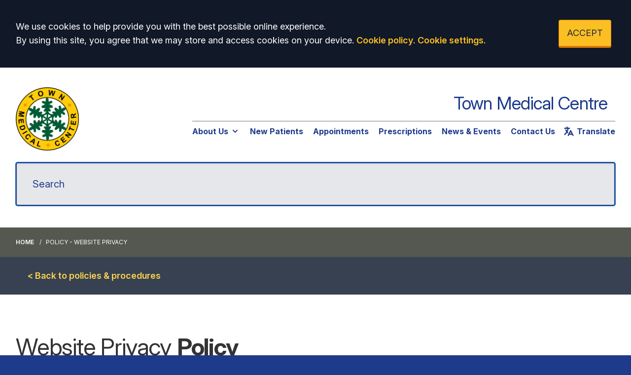

--- FILE ---
content_type: text/html; charset=utf-8
request_url: https://www.townmedicalcentre.co.uk/website-privacy
body_size: 9869
content:
<!DOCTYPE html>
<html lang="en">
<head>
	<meta charset="utf-8">
	<meta http-equiv="X-UA-Compatible" content="IE=Edge">
	<meta name="viewport" content="width=device-width, initial-scale=1.0">
	<meta name="brand" content="treeviewdesigns">
	<meta name="theme" content="Luna">
	<meta name="csrf-token" content="58Ur2O7RZGbYbFSZ24CDrkqJ9J0gbRjkR50tv2zr">
	<meta name="search" content="{&quot;type&quot;:&quot;algolia&quot;,&quot;index&quot;:&quot;site_index&quot;,&quot;app_id&quot;:&quot;WTISQYQE57&quot;,&quot;search_key&quot;:&quot;bfe2bc18ff409c7e138443cde4e9ddcf&quot;,&quot;show_logo&quot;:&quot;true&quot;}">
	<meta name="js-files" content="{&quot;images\/structure\/search-by-algolia-light-background.svg&quot;:&quot;https:\/\/d2m1owqtx0c1qg.cloudfront.net\/themes\/luna\/default\/images\/structure\/search-by-algolia-light-background.svg&quot;}">
	<meta name="opening-hours" content="{&quot;monday&quot;:{&quot;from&quot;:&quot;08:00&quot;,&quot;to&quot;:&quot;18:30&quot;,&quot;is_closed&quot;:false},&quot;tuesday&quot;:{&quot;from&quot;:&quot;08:00&quot;,&quot;to&quot;:&quot;18:30&quot;,&quot;is_closed&quot;:false},&quot;wednesday&quot;:{&quot;from&quot;:&quot;08:00&quot;,&quot;to&quot;:&quot;18:30&quot;,&quot;is_closed&quot;:false},&quot;thursday&quot;:{&quot;from&quot;:&quot;08:00&quot;,&quot;to&quot;:&quot;18:30&quot;,&quot;is_closed&quot;:false},&quot;friday&quot;:{&quot;from&quot;:&quot;08:00&quot;,&quot;to&quot;:&quot;18:30&quot;,&quot;is_closed&quot;:false},&quot;saturday&quot;:{&quot;from&quot;:&quot;00:00&quot;,&quot;to&quot;:&quot;00:00&quot;,&quot;is_closed&quot;:false},&quot;sunday&quot;:{&quot;from&quot;:null,&quot;to&quot;:null,&quot;is_closed&quot;:true}}">
	<meta name="nav" content="{&quot;main&quot;:[{&quot;id&quot;:27,&quot;master_id&quot;:1,&quot;label&quot;:&quot;About Us&quot;,&quot;type&quot;:&quot;links-sub-navigation&quot;,&quot;url&quot;:null,&quot;body&quot;:null,&quot;target&quot;:&quot;_self&quot;,&quot;rel&quot;:null,&quot;subs&quot;:[{&quot;id&quot;:28,&quot;master_id&quot;:27,&quot;label&quot;:&quot;About Us&quot;,&quot;type&quot;:&quot;internal-resource&quot;,&quot;url&quot;:&quot;\/about-us&quot;,&quot;body&quot;:null,&quot;target&quot;:&quot;_self&quot;,&quot;rel&quot;:null,&quot;subs&quot;:[]},{&quot;id&quot;:43,&quot;master_id&quot;:27,&quot;label&quot;:&quot;Opening Hours&quot;,&quot;type&quot;:&quot;internal-resource&quot;,&quot;url&quot;:&quot;\/opening-closing-hours&quot;,&quot;body&quot;:null,&quot;target&quot;:&quot;_self&quot;,&quot;rel&quot;:null,&quot;subs&quot;:[]},{&quot;id&quot;:42,&quot;master_id&quot;:27,&quot;label&quot;:&quot;Policies &amp; Procedures&quot;,&quot;type&quot;:&quot;internal-resource&quot;,&quot;url&quot;:&quot;\/policies-procedures&quot;,&quot;body&quot;:null,&quot;target&quot;:&quot;_self&quot;,&quot;rel&quot;:null,&quot;subs&quot;:[]},{&quot;id&quot;:47,&quot;master_id&quot;:27,&quot;label&quot;:&quot;Leave a Review&quot;,&quot;type&quot;:&quot;external-resource&quot;,&quot;url&quot;:&quot;https:\/\/www.nhs.uk\/services\/gp-surgery\/town-medical-centre\/G82110\/leave-a-review&quot;,&quot;body&quot;:null,&quot;target&quot;:&quot;_blank&quot;,&quot;rel&quot;:&quot;nofollow noopener&quot;,&quot;subs&quot;:[]},{&quot;id&quot;:37,&quot;master_id&quot;:27,&quot;label&quot;:&quot;Meet The Team&quot;,&quot;type&quot;:&quot;internal-resource&quot;,&quot;url&quot;:&quot;\/team&quot;,&quot;body&quot;:null,&quot;target&quot;:&quot;_self&quot;,&quot;rel&quot;:null,&quot;subs&quot;:[]},{&quot;id&quot;:44,&quot;master_id&quot;:27,&quot;label&quot;:&quot;Patient Group&quot;,&quot;type&quot;:&quot;internal-resource&quot;,&quot;url&quot;:&quot;\/about-the-ppg&quot;,&quot;body&quot;:null,&quot;target&quot;:&quot;_self&quot;,&quot;rel&quot;:null,&quot;subs&quot;:[]},{&quot;id&quot;:40,&quot;master_id&quot;:27,&quot;label&quot;:&quot;Job Vacancies&quot;,&quot;type&quot;:&quot;internal-resource&quot;,&quot;url&quot;:&quot;\/jobs&quot;,&quot;body&quot;:null,&quot;target&quot;:&quot;_self&quot;,&quot;rel&quot;:null,&quot;subs&quot;:[]},{&quot;id&quot;:52,&quot;master_id&quot;:27,&quot;label&quot;:&quot;Friends and Family Test&quot;,&quot;type&quot;:&quot;internal-resource&quot;,&quot;url&quot;:&quot;\/friends-family-test&quot;,&quot;body&quot;:null,&quot;target&quot;:&quot;_self&quot;,&quot;rel&quot;:null,&quot;subs&quot;:[]},{&quot;id&quot;:53,&quot;master_id&quot;:27,&quot;label&quot;:&quot;Sevenoaks Primary Care Network&quot;,&quot;type&quot;:&quot;internal-resource&quot;,&quot;url&quot;:&quot;\/sevenoaks-primary-care-network&quot;,&quot;body&quot;:null,&quot;target&quot;:&quot;_self&quot;,&quot;rel&quot;:null,&quot;subs&quot;:[]},{&quot;id&quot;:54,&quot;master_id&quot;:27,&quot;label&quot;:&quot;Make a Complaint&quot;,&quot;type&quot;:&quot;internal-resource&quot;,&quot;url&quot;:&quot;\/complaints-procedure&quot;,&quot;body&quot;:null,&quot;target&quot;:&quot;_self&quot;,&quot;rel&quot;:null,&quot;subs&quot;:[]}]},{&quot;id&quot;:21,&quot;master_id&quot;:1,&quot;label&quot;:&quot;New Patients&quot;,&quot;type&quot;:&quot;internal-resource&quot;,&quot;url&quot;:&quot;\/new-patient-registration&quot;,&quot;body&quot;:null,&quot;target&quot;:&quot;_self&quot;,&quot;rel&quot;:null,&quot;subs&quot;:[]},{&quot;id&quot;:36,&quot;master_id&quot;:1,&quot;label&quot;:&quot;Appointments&quot;,&quot;type&quot;:&quot;internal-resource&quot;,&quot;url&quot;:&quot;\/appointments&quot;,&quot;body&quot;:null,&quot;target&quot;:&quot;_self&quot;,&quot;rel&quot;:null,&quot;subs&quot;:[]},{&quot;id&quot;:22,&quot;master_id&quot;:1,&quot;label&quot;:&quot;Prescriptions&quot;,&quot;type&quot;:&quot;internal-resource&quot;,&quot;url&quot;:&quot;\/repeat-prescriptions&quot;,&quot;body&quot;:null,&quot;target&quot;:&quot;_self&quot;,&quot;rel&quot;:null,&quot;subs&quot;:[]},{&quot;id&quot;:41,&quot;master_id&quot;:1,&quot;label&quot;:&quot;News &amp; Events&quot;,&quot;type&quot;:&quot;internal-resource&quot;,&quot;url&quot;:&quot;\/news-events&quot;,&quot;body&quot;:null,&quot;target&quot;:&quot;_self&quot;,&quot;rel&quot;:null,&quot;subs&quot;:[]},{&quot;id&quot;:46,&quot;master_id&quot;:1,&quot;label&quot;:&quot;Contact Us&quot;,&quot;type&quot;:&quot;internal-resource&quot;,&quot;url&quot;:&quot;\/contact&quot;,&quot;body&quot;:null,&quot;target&quot;:&quot;_self&quot;,&quot;rel&quot;:null,&quot;subs&quot;:[]}],&quot;footer&quot;:[{&quot;id&quot;:10,&quot;master_id&quot;:2,&quot;label&quot;:&quot;Terms of Use&quot;,&quot;type&quot;:&quot;internal-resource&quot;,&quot;url&quot;:&quot;\/cookies&quot;,&quot;body&quot;:null,&quot;target&quot;:&quot;_self&quot;,&quot;rel&quot;:null,&quot;subs&quot;:[]},{&quot;id&quot;:11,&quot;master_id&quot;:2,&quot;label&quot;:&quot;Disclaimer&quot;,&quot;type&quot;:&quot;internal-resource&quot;,&quot;url&quot;:&quot;\/events&quot;,&quot;body&quot;:null,&quot;target&quot;:&quot;_self&quot;,&quot;rel&quot;:null,&quot;subs&quot;:[]},{&quot;id&quot;:12,&quot;master_id&quot;:2,&quot;label&quot;:&quot;Accessibility Statement&quot;,&quot;type&quot;:&quot;internal-resource&quot;,&quot;url&quot;:&quot;\/cookies&quot;,&quot;body&quot;:null,&quot;target&quot;:&quot;_self&quot;,&quot;rel&quot;:null,&quot;subs&quot;:[]},{&quot;id&quot;:14,&quot;master_id&quot;:2,&quot;label&quot;:&quot;Cookies&quot;,&quot;type&quot;:&quot;internal-resource&quot;,&quot;url&quot;:&quot;\/cookies&quot;,&quot;body&quot;:null,&quot;target&quot;:&quot;_self&quot;,&quot;rel&quot;:null,&quot;subs&quot;:[]},{&quot;id&quot;:15,&quot;master_id&quot;:2,&quot;label&quot;:&quot;Site Map&quot;,&quot;type&quot;:&quot;external-resource&quot;,&quot;url&quot;:&quot;sitemap.xml&quot;,&quot;body&quot;:null,&quot;target&quot;:&quot;_self&quot;,&quot;rel&quot;:null,&quot;subs&quot;:[]}]}">
	<meta name="cookies" content="{&quot;third_party_cookies&quot;:&quot;off&quot;,&quot;third_party_enabled&quot;:false}">
	<meta name="insights" content="{&quot;enabled&quot;:false,&quot;feedbackEnabled&quot;:true,&quot;gtm_id&quot;:null}">
	<meta name="captcha-site-key" content="6LcjBX8UAAAAAHAydm8H_nKoMgMbrNLUJnpWl3iW">
	<title>Website Privacy</title><meta name="description" content="Website Privacy"><meta name="author" content="Tree View Designs"><meta name="google-maps-api-key" content="AIzaSyD4jRXV8BVGOBjNjz-WgKG-5noKoSlCzTk">
	<link rel="apple-touch-icon" sizes="57x57" href="https://d2m1owqtx0c1qg.cloudfront.net/themes/resources/favicon/apple-icon-57x57.png">
<link rel="apple-touch-icon" sizes="60x60" href="https://d2m1owqtx0c1qg.cloudfront.net/themes/resources/favicon/apple-icon-60x60.png">
<link rel="apple-touch-icon" sizes="72x72" href="https://d2m1owqtx0c1qg.cloudfront.net/themes/resources/favicon/apple-icon-72x72.png">
<link rel="apple-touch-icon" sizes="76x76" href="https://d2m1owqtx0c1qg.cloudfront.net/themes/resources/favicon/apple-icon-76x76.png">
<link rel="apple-touch-icon" sizes="114x114" href="https://d2m1owqtx0c1qg.cloudfront.net/themes/resources/favicon/apple-icon-114x114.png">
<link rel="apple-touch-icon" sizes="120x120" href="https://d2m1owqtx0c1qg.cloudfront.net/themes/resources/favicon/apple-icon-120x120.png">
<link rel="apple-touch-icon" sizes="144x144" href="https://d2m1owqtx0c1qg.cloudfront.net/themes/resources/favicon/apple-icon-144x144.png">
<link rel="apple-touch-icon" sizes="152x152" href="https://d2m1owqtx0c1qg.cloudfront.net/themes/resources/favicon/apple-icon-152x152.png">
<link rel="apple-touch-icon" sizes="180x180" href="https://d2m1owqtx0c1qg.cloudfront.net/themes/resources/favicon/apple-icon-180x180.png">
<link rel="icon" type="image/png" sizes="192x192"  href="https://d2m1owqtx0c1qg.cloudfront.net/themes/resources/favicon/android-icon-192x192.png">
<link rel="icon" type="image/png" sizes="32x32" href="https://d2m1owqtx0c1qg.cloudfront.net/themes/resources/favicon/favicon-32x32.png">
<link rel="icon" type="image/png" sizes="96x96" href="https://d2m1owqtx0c1qg.cloudfront.net/themes/resources/favicon/favicon-96x96.png">
<link rel="icon" type="image/png" sizes="16x16" href="https://d2m1owqtx0c1qg.cloudfront.net/themes/resources/favicon/favicon-16x16.png">
<link rel="manifest" href="https://d2m1owqtx0c1qg.cloudfront.net/themes/resources/favicon/manifest.json">
<meta name="msapplication-TileColor" content="#ffffff">
<meta name="msapplication-TileImage" content="https://d2m1owqtx0c1qg.cloudfront.net/themes/resources/favicon/ms-icon-144x144.png">
<meta name="theme-color" content="#ffffff">	<style>
		:root {--font-size: 1.125rem;--line-height: 1.75rem;--color-bg: #1E3A8A;--color-text: #333333;--color-anchor-text: #1D4ED8;--color-anchor-text-hover: #131212;--color-anchor-bg: transparent;--color-anchor-bg-hover: #F8E71C;--color-primary: #1E3A8A;--color-primary-reverse: #ffffff;--color-primary-hover: #10884E;--color-primary-border: #001927;--color-secondary: #234E81;--color-secondary-reverse: #ffffff;--color-secondary-hover: #50801C;--color-secondary-border: #33550E;--color-brand-three: #374151;--color-brand-three-reverse: #ffffff;--color-brand-three-hover: #4B5563;--color-brand-three-border: #1F2937;--color-brand-four: #14406B;--color-brand-four-reverse: #ffffff;--color-brand-four-hover: #059669;--color-brand-four-border: #065F46;--color-brand-five: #5f2861;--color-brand-five-reverse: #ffffff;--color-brand-five-hover: #9B9B9B;--color-brand-five-border: #065F46;--color-breadcrumbs-bg: #545850;--color-breadcrumbs-text: #FFFFFF;--color-breadcrumbs-hover: #F8E71C;--color-breadcrumbs-active: #FFFFFF;--color-breaking-news-bg: #ffeb3b;--color-breaking-news-heading: #212b32;--color-breaking-news-text: #212b32;--color-breaking-news-anchor: #005eb8;--color-breaking-news-anchor-hover: #ffffff;--color-breaking-news-anchor-hover-bg: #005eb8;--color-breaking-news-cursor: #212b32;--color-breaking-news-navigation: #212b32;--color-breaking-news-navigation-hover: #005eb8;--color-feedback-bg: #111827;--color-feedback-heading: #fde047;--color-feedback-sub-heading: #ffffff;--color-feedback-text: #ffffff;--color-feedback-button-bg: #005eb8;--color-feedback-button-text: #ffffff;--color-feedback-button-bg-hover: #005eb8;--color-feedback-button-text-hover: #ffffff;--color-feedback-ping: #fde047;--color-feedback-ping-hover: #fde047;--padding-top-segment-default: 2rem;--padding-bottom-segment-default: 2rem;--padding-top-segment-sm: 2.5rem;--padding-bottom-segment-sm: 2.5rem;--padding-top-segment-md: 4rem;--padding-bottom-segment-md: 4rem;--padding-top-segment-lg: 5rem;--padding-bottom-segment-lg: 5rem;--padding-top-segment-xl: 5rem;--padding-bottom-segment-xl: 5rem;--padding-top-segment-2xl: 5rem;--padding-bottom-segment-2xl: 5rem}
	</style>
	<link rel="stylesheet" href="https://d2m1owqtx0c1qg.cloudfront.net/themes/luna/default/dist/css/app.css?v=a8d07eea787af907b673fcaa5da22421">
	<script async src="https://d2m1owqtx0c1qg.cloudfront.net/themes/luna/default/dist/js/head.js?v=a8d07eea787af907b673fcaa5da22421"></script>
	<meta property="og:title" content="Website Privacy" />
<meta property="og:type" content="website" />
<meta property="og:url" content="https://www.townmedicalcentre.co.uk/website-privacy" />
	<style>
     a {
         font-weight:600;
     }
 </style>
	
	<script src="https://www.google.com/recaptcha/api.js" defer></script>
		</head>
<body>
<main class="relative">
		<div id="app" >

		
		<cookie-consent accept-all-label="ACCEPT">
			<template v-slot:consent="{ toggle }">
				<p class="text-white lg:mb-0">We use cookies to help provide you with the best possible online experience.<br />By using this site, you agree that we may store and access cookies on your device. <a href="/cookies" class="text-yellow-400 hover:text-gray-400">Cookie policy</a>.
<a href="#" @click.prevent="toggle" class="text-yellow-400 hover:text-gray-400">Cookie settings</a>.</p>
			</template>
			<template v-slot:setup>
				<cookie-setup
					wrapper-class="mt-6 pt-6 border-t border-solid border-gray-600"
					on-label="On" off-label="Off"
					confirm-selection-label="Confirm selection"
				>
					<template v-slot:functional>
						<h3 class="text-yellow-400">Functional Cookies</h3><p class="text-white">Functional Cookies are enabled by default at all times so that we can save your preferences for cookie settings and ensure site works and delivers best experience.</p>
					</template>
					<template v-slot:third-party>
						<h3 class="text-yellow-400">3rd Party Cookies</h3><p class="text-white">This website uses Google Analytics to collect anonymous information such as the number of visitors to the site, and the most popular pages.<br />Keeping this cookie enabled helps us to improve our website.</p>
					</template>
				</cookie-setup>
			</template>
		</cookie-consent>

		

		<google-translate-dialog></google-translate-dialog>
<header id="header" class="bg-white">
    <div class="container xl:py-6">
       <div class="xl:flex xl:flex-row items-center">
            <div class="xl:flex-1 py-4 xl:pr-10 flex justify-center xl:justify-start">
                <a 
                    href="/" 
                    aria-label="Logo" 
                    class="xl:inline-flex hover:bg-transparent focus:bg-transparent"
                    >
                    <img
                        src="/media/content/images/logos/Town_Medical_Center.png" 
                        alt="Town Medical Centre logo" 
                        class="h-28 xl:h-32 mx-auto xl:mx-0" 
                        />
                </a>
            </div>
            <div class="xl:flex-shrink">
                <div class="flex items-center justify-center xl:justify-end border-b border-gray-500 border-b-0 pb-4">
                    <h1 class="lg:text-4xl xl:text-4xl text-primary text-center pr-4 mb-0">
                        Town Medical Centre
                    </h1>
                </div>
                <div class="xl:flex">
                    <main-navigation-toggler
                        collapsed-class="xl:hidden text-black flex justify-between items-center w-full py-3"
                        expanded-class="xl:hidden text-primary flex justify-between items-center w-full py-3 border-b border-white"
                    ></main-navigation-toggler>
                    <main-navigation
                        main-wrapper-css="w-full py-2 xl:pt-0 xl:flex xl:w-auto flex-col xl:flex-row xl:space-x-5"
                        main-anchor-css="block py-2 text-base text-primary font-bold bg-transparent hover:text-secondary hover:bg-transparent"
                        main-expanded-anchor-css="block py-2 text-base text-primary font-bold bg-transparent hover:text-secondary hover:bg-transparent"
                        sub-wrapper-css="flex flex-col xl:bg-white py-1 xl:rounded-b overflow-hidden text-base whitespace-nowrap xl:shadow xl:border-t-2 border-primary xl:absolute"
                        sub-anchor-css="py-2 px-4 text-primary bg-transparent xl:text-gray-800 hover:text-secondary hover:bg-transparent"
                    ></main-navigation>
                    <google-translate-toggle class="hidden xl:inline-flex text-base text-primary hover:text-secondary focus:text-secondary py-2 ml-4">
                        <google-translate-icon class="h-6 w-6 mr-1"></google-translate-icon> <strong>Translate</strong>
                    </google-translate-toggle> 
                </div>
            </div>
        </div>
        <div class="pt-2 pb-6 flex xl:block">
            <google-translate-toggle class="inline-flex xl:hidden w-12 md:w-24 items-center justify-center mr-2 bg-yellow-300 text-yellow-800 rounded border-2 border-yellow-500 py-3">
                <google-translate-icon class="h-6 w-6"></google-translate-icon>
            </google-translate-toggle>
            <search-form 
                input-class="py-3 md:py-7 pl-4 pr-12 md:pl-8 md:pr-16 block w-full shadow-inner bg-gray-200 shadow text-black text-base md:text-xl border-2 focus:border-secondary border-primary placeholder-primary rounded"
                close-button-class="text-black absolute right-0 top-0 h-full w-14 md:w-20 flex items-center justify-center cursor-pointer"
                placeholder="Search"
            ></search-form>
        </div>
    </div>
</header>
<show-if-path :paths="['/']">
    <div class="w-full">
        <braking-news-feed></braking-news-feed>
    </div>
</show-if-path>

					<div class="breadcrumbs">

    <nav class="container" aria-label="You are here:">

        
            
                <a href="/" class="whitespace-nowrap">Home</a>

            
        
            
                <span class="whitespace-nowrap">
                    Policy - Website Privacy
                </span>

            
        
    </nav>

</div>		
		<section>
			    <div class="segment bg-gray-700 p-6"><div class="container"><p class="mb-0"><a class="text-yellow-300" href="/policies-procedures">&lt; Back to policies &amp; procedures</a></p>
</div></div><div class="segment bg-white"><div class="container"><h1>Website Privacy <strong>Policy</strong></h1>

<h2 class="mt-4 lg:text-3xl">We are committed to protecting your privacy. You can access our website without giving us any information about yourself. But sometimes we do need information to provide services that you request, and this statement of privacy explains data collection and use in those situations.</h2>

<p>In general, you can visit our web site without telling us who you are and without revealing any information about yourself. However there may be occasions when you choose to give us personal information, for example, when you choose to contact us or request information from us. We will ask you when we need information that personally identifies you or allows us to contact you.</p>

<p>We collect the personal data that you may volunteer while using our services. We do not collect information about our visitors from other sources, such as public records or bodies, or private organisations. We do not collect or use personal data for any purpose other than that indicated below:</p>

<div class="bg-gray-100 p-4">
<ul class="mb-0">
	<li>To send you confirmation of requests that you have made to us</li>
	<li>To send you information when you request it</li>
</ul>
</div>

<p class="mt-8">We intend to protect the quality and integrity of your personally identifiable information and we have implemented appropriate technical and organisational measures to do so. We ensure that your personal data will not be disclosed to State institutions and authorities except if required by law or other regulation.</p>

<p>Our website may contain links to other websites of interest. However, once you have used these links to leave our site, you should be aware that we don’t have any control over the other website. Therefore, we cannot be responsible for the protection and privacy of any information which you provide whilst visiting these sites.</p>
</div></div>
		</section>

		
					<div><footer class="text-gray-600 body-font bg-blue-800">
      <div class="container px-5 py-8 lg:pt-24 lg:pb-16 mx-auto flex md:items-center lg:items-start md:flex-row md:flex-nowrap flex-wrap flex-col">
        <div class="w-64 flex-shrink-0 md:mx-0 mx-auto text-center md:text-left">
          <svg aria-hidden="true" role="img" class="h-16 w-auto text-white inline-flex mb-4" xmlns="http://www.w3.org/2000/svg" fill="currentColor" viewBox="0 0 70.4 28.3">
              <path class="st0" d="M70.4,28.3V0H0v28.3H70.4L70.4,28.3z M28.3,2.7l-4.9,22.8h-7.6L11,9.8H11L7.8,25.6H2L6.9,2.7h7.7l4.7,15.8h0.1
                  l3.2-15.8H28.3L28.3,2.7z M50.1,2.7l-4.8,22.8h-6.1l2-9.8H34l-2,9.8h-6.1l4.8-22.8h6.1l-1.8,8.7h7.3L44,2.7H50.1L50.1,2.7z
                   M67.8,3.4l-1.5,4.5c-1.2-0.6-2.8-1-5.1-1c-2.4,0-4.4,0.4-4.4,2.2c0,3.2,8.9,2,8.9,9c0,6.3-5.9,7.9-11.2,7.9
                  c-2.4,0-5.1-0.6-7.1-1.2l1.4-4.6c1.2,0.8,3.6,1.3,5.6,1.3c1.9,0,4.9-0.4,4.9-2.7c0-3.7-8.9-2.3-8.9-8.7c0-5.9,5.2-7.7,10.2-7.7
                  C63.6,2.3,66.2,2.6,67.8,3.4L67.8,3.4z"/>
          </svg>
          <p class="mt-2 text-lg text-white"><strong>Providing NHS Services</strong></p>
          <br />
          <a class="text-white hover:text-black" href="/friends-family-test">Friends & Family Test</a>
          
        </div>
        <div class="flex-grow flex flex-wrap md:pl-20 md:mt-0 mt-10 md:text-left text-center">
          <div class="lg:w-1/4 md:w-1/2 w-full px-4">
            <h2 class="font-bold text-yellow-400 tracking-widest text-xl mb-3">CONTACT DETAILS</h2>
            <p class="text-white">Town Medical Centre<br />
25 London Road<br />
Sevenoaks<br />
Kent<br />
TN13 1AR
          </p>
          <p class="text-white"><strong>Telephone:</strong> <a class="text-white" href="tel:01732454545">01732454545</a>
          </div>
          <div class="lg:w-1/4 md:w-1/2 w-full px-4">
           <h2 class="font-bold text-yellow-400 tracking-widest text-xl mb-3">LEGAL</h2>
            <ul class="list-none mb-10 ml-0">
              <li>
                <a class="text-white hover:text-black" href="/terms-of-use">Terms of Use</a>
              </li>
              <li>
                <a class="text-white hover:text-black" href="/website-privacy">Website Privacy</a>
              </li>
              <li>
                <a class="text-white hover:text-black" href="/accessibility-statement">Accessibility</a>
              </li>
              <li>
                <a class="text-white hover:text-black" href="/cookies">Cookies</a>
              </li>
              <li>
                <a class="text-white hover:text-black" href="/copyright">Copyright</a>
              </li>
              <li>
                <a class="text-white hover:text-black" href="/complaints-procedure">Make a Complaint</a>
              </li>
              
            </ul>
          </div>
          <div class="lg:w-1/4 md:w-1/2 w-full px-4">
            <h2 class="font-bold text-yellow-400 tracking-widest text-xl mb-3">NHS RESOURCES</h2>
          <ul class="list-none mb-10 ml-0">
            <li>
              <a class="text-white hover:text-black" href="https://www.nhs.uk/conditions/" rel="noopener noreferrer nofollow" target="_blank" title="NHS Website (Opens in new window)">Health A-Z</a>
            </li>
            <li>
              <a class="text-white hover:text-black" href="https://www.nhs.uk/live-well/"  rel="noopener noreferrer nofollow" target="_blank" title="NHS Website (Opens in new window)">Live Well</a>
            </li>
            <li>
              <a class="text-white hover:text-black" href="https://www.nhs.uk/mental-health/"  rel="noopener noreferrer nofollow" target="_blank" title="NHS Website (Opens in new window)">Mental Health</a>
            </li>
            <li>
              <a class="text-white hover:text-black" href="https://www.nhs.uk/conditions/social-care-and-support-guide/"  rel="noopener noreferrer nofollow" target="_blank" title="NHS Website (Opens in new window)">Social Care & Support</a>
            </li>
            <li>
              <a class="text-white hover:text-black" href="https://www.nhs.uk/pregnancy/"  rel="noopener noreferrer nofollow" target="_blank" title="NHS Website (Opens in new window)">Pregnancy</a>
            </li>
            <li>
              <a class="text-white hover:text-black" href="https://www.nhs.uk/nhs-services/"  rel="noopener noreferrer nofollow" target="_blank" title="NHS Website (Opens in new window)">NHS Services</a>
            </li>
              <li>
              <a class="text-white hover:text-black" href="https://www.england.nhs.uk/long-read/you-and-your-general-practice-english/"  rel="noopener noreferrer nofollow" target="_blank" title="NHS Website (Opens in new window)">You and your general practice</a>
            </li>
          </ul>
          </div>
          <div class="lg:w-1/4 md:w-1/2 w-full px-4">
                 <a href="https://www.cqc.org.uk/location/1-571087757" target="_blank" rel="nofollow noopener noreferrer" class="text-center">
                <span class="sr-only">The Care Quality Commission</span>
                <svg version="1.1" xmlns="http://www.w3.org/2000/svg" xmlns:xlink="http://www.w3.org/1999/xlink" x="0px" y="0px" class="w-full" viewBox="0 0 170.083 53.739" enable-background="new 0 0 170.083 53.739" xml:space="preserve">
                  <g>
                    <g>
                      <defs>
                        <rect width="170.083" height="53.739"></rect>
                      </defs>
                      <path fill="#FFFFFF" d="M72.831,30.204c-3.314,0-5.452,2.42-5.452,5.994
                        c0,3.596,2.115,5.947,5.288,5.947c3.29,0,5.43-2.375,5.43-5.947C78.097,32.554,76.005,30.204,72.831,30.204 M72.784,40.475
                        c-1.948,0-3.407-1.738-3.407-4.348c0-2.561,1.292-4.277,3.337-4.277c1.951,0,3.386,1.762,3.386,4.371
                        C76.1,38.808,74.901,40.475,72.784,40.475 M141.793,26.211c-0.683,0-1.222,0.542-1.222,1.223s0.539,1.223,1.222,1.223
                        c0.681,0,1.222-0.541,1.222-1.223S142.474,26.211,141.793,26.211 M61.764,40.311c-3.457,0-5.621-2.492-5.621-6.322
                        c0-3.926,2.587-6.254,5.785-6.254c2.209,0,3.596,0.941,3.786,1.059l0.915-1.457c-0.188-0.188-1.715-1.456-4.818-1.456
                        c-4.326,0-7.83,3.054-7.83,8.295c0,5.053,3.315,8.014,7.524,8.014c3.174,0,5.1-1.456,5.264-1.643l-0.915-1.457
                        C65.688,39.183,64.02,40.311,61.764,40.311 M150.397,30.204c-3.312,0-5.451,2.42-5.451,5.994c0,3.596,2.115,5.947,5.287,5.947
                        c3.291,0,5.429-2.375,5.429-5.947C155.662,32.554,153.573,30.204,150.397,30.204 M150.351,40.475
                        c-1.951,0-3.406-1.738-3.406-4.348c0-2.561,1.291-4.277,3.338-4.277c1.949,0,3.385,1.762,3.385,4.371
                        C153.667,38.808,152.467,40.475,150.351,40.475 M163.093,30.204c-1.929,0-3.361,1.035-3.552,1.152v-0.848h-1.783v11.377h1.995v-9
                        c0.096-0.073,1.527-0.989,2.988-0.989c0.703,0,1.291,0.261,1.597,0.565c0.586,0.586,0.612,1.527,0.612,2.961v6.463h1.994v-6.604
                        c0-1.832-0.047-3.01-1.127-4.091C165.466,30.838,164.665,30.204,163.093,30.204 M91.869,30.204c-1.718,0-3.009,0.729-3.949,1.317
                        c-0.519-0.707-1.366-1.317-2.798-1.317c-1.787,0-3.338,1.058-3.479,1.152v-0.848h-1.787v11.377h1.998v-9.049
                        c0.164-0.092,1.527-0.94,2.915-0.94c0.681,0,1.175,0.212,1.481,0.519c0.588,0.61,0.565,1.645,0.565,3.172v6.299h1.975v-6.369
                        c0-0.918,0-2.162-0.191-2.657c0.262-0.163,1.623-0.963,3.008-0.963c0.684,0,1.203,0.188,1.555,0.588
                        c0.589,0.636,0.564,2.046,0.564,2.75v6.651h1.998v-6.604c0-1.832-0.047-3.01-1.13-4.091
                        C94.242,30.838,93.442,30.204,91.869,30.204 M116.287,41.885h1.998V30.508h-1.998V41.885z M117.274,26.211
                        c-0.683,0-1.224,0.542-1.224,1.223s0.541,1.223,1.224,1.223c0.681,0,1.223-0.541,1.223-1.223S117.955,26.211,117.274,26.211
                        M109.916,30.204c-1.714,0-3.009,0.729-3.949,1.317c-0.516-0.707-1.362-1.317-2.795-1.317c-1.788,0-3.34,1.058-3.481,1.152v-0.848
                        h-1.787v11.377h1.998v-9.049c0.168-0.092,1.529-0.94,2.916-0.94c0.683,0,1.178,0.212,1.481,0.519
                        c0.589,0.61,0.565,1.645,0.565,3.172v6.299h1.975v-6.369c0-0.918,0-2.162-0.189-2.657c0.258-0.163,1.623-0.963,3.009-0.963
                        c0.68,0,1.198,0.188,1.553,0.588c0.586,0.636,0.562,2.046,0.562,2.75v6.651h2v-6.604c0-1.832-0.047-3.01-1.129-4.091
                        C112.291,30.838,111.492,30.204,109.916,30.204 M122.915,33.306c0-0.845,0.705-1.528,2.091-1.528s2.563,0.684,2.705,0.776
                        l0.749-1.339c-0.117-0.096-1.385-1.012-3.596-1.012c-2.324,0-3.971,1.293-3.971,3.219c0,3.621,5.615,3.104,5.615,5.431
                        c0,1.013-0.961,1.694-2.186,1.694c-1.643,0-2.795-0.729-3.031-0.87l-0.754,1.387c0.145,0.117,1.646,1.126,3.902,1.126
                        c2.235,0,4.164-1.268,4.164-3.477C128.604,35.093,122.915,35.493,122.915,33.306 M140.808,41.885h1.998V30.508h-1.998V41.885z
                        M132.603,33.306c0-0.845,0.705-1.528,2.092-1.528s2.562,0.684,2.705,0.776l0.75-1.339c-0.117-0.096-1.385-1.012-3.594-1.012
                        c-2.328,0-3.974,1.293-3.974,3.219c0,3.621,5.614,3.104,5.614,5.431c0,1.013-0.959,1.694-2.184,1.694
                        c-1.644,0-2.798-0.729-3.031-0.87l-0.754,1.387c0.144,0.117,1.646,1.126,3.904,1.126c2.23,0,4.158-1.268,4.158-3.477
                        C138.29,35.093,132.603,35.493,132.603,33.306"></path>
                      <path fill="#FFFFFF" d="M61.693,22.204c3.506,0,5.527-1.739,5.713-1.926l-1.37-2.206
                        c-0.255,0.14-1.905,1.278-3.949,1.278c-2.948,0-4.828-2.113-4.828-5.341c0-3.296,2.181-5.271,4.992-5.271
                        c2.252,0,3.507,1.068,3.692,1.184l1.417-2.158c-0.163-0.162-1.766-1.787-5.248-1.787c-4.621,0-8.151,3.086-8.151,8.243
                        C53.961,19.187,57.329,22.204,61.693,22.204 M68.305,18.418c0,2.161,1.415,3.67,3.691,3.67c1.811,0,3.018-0.929,3.227-1.07v0.815
                        h2.718v-6.849c0-1.487,0.023-2.671-0.93-3.623c-1.115-1.114-2.762-1.276-3.737-1.276c-2.625,0-4.181,1.09-4.342,1.229l1.043,1.998
                        c0.164-0.094,1.533-0.836,3.042-0.836c0.86,0,1.37,0.209,1.625,0.464c0.325,0.327,0.349,0.65,0.349,1.346h-0.326
                        C73.273,14.287,68.305,14.357,68.305,18.418 M74.991,19.023c-0.138,0.069-0.906,0.696-2.183,0.696
                        c-0.765,0-1.764-0.325-1.764-1.508c0-1.439,1.439-1.788,3.46-1.788h0.487V19.023z M82.551,14.333
                        c0.349-0.51,1.298-1.648,3.204-1.648c0.16,0,0.603,0.046,0.697,0.07l0.721-2.37c-0.07-0.022-0.489-0.3-1.305-0.3
                        c-2.274,0-3.688,1.601-3.782,1.764v-1.44h-2.669v11.424h3.134V14.333z M92.413,10.085c-3.248,0-5.478,2.6-5.478,6.105
                        c0,3.321,1.974,5.967,5.688,5.967c2.531,0,4.272-1.184,4.34-1.253l-1.02-1.996c-0.49,0.231-1.604,0.811-3.045,0.811
                        c-2.273,0-2.971-1.74-2.924-2.576h7.523c0-0.162,0.047-0.488,0.047-0.974C97.546,12.453,95.757,10.085,92.413,10.085
                        M89.952,14.89c0.232-1.416,1.113-2.482,2.532-2.482c1.927,0,2.159,1.857,2.159,2.482H89.952z M120.557,22.158
                        c1.623,0,3.04-1.045,3.226-1.184v0.86h2.67V10.41h-3.133v8.36c-0.188,0.139-1.115,0.719-2.115,0.719
                        c-0.742,0-1.09-0.279-1.228-0.418c-0.419-0.419-0.489-1.16-0.489-2.646V10.41h-3.135v6.154c0,1.485-0.047,3.203,1.23,4.481
                        C118.327,21.787,119.349,22.158,120.557,22.158 M134.612,21.019v0.815h2.717v-6.849c0-1.487,0.026-2.671-0.927-3.623
                        c-1.116-1.114-2.762-1.276-3.737-1.276c-2.625,0-4.181,1.09-4.343,1.229l1.044,1.998c0.164-0.094,1.531-0.836,3.04-0.836
                        c0.861,0,1.371,0.209,1.626,0.464c0.326,0.327,0.35,0.65,0.35,1.346h-0.325c-1.392,0-6.36,0.071-6.36,4.132
                        c0,2.161,1.414,3.67,3.689,3.67C133.197,22.088,134.405,21.16,134.612,21.019 M130.436,18.211c0-1.439,1.438-1.788,3.46-1.788
                        h0.486v2.6c-0.139,0.069-0.905,0.696-2.184,0.696C131.434,19.72,130.436,19.395,130.436,18.211 M141.999,5.023h-3.136v16.811
                        h3.136V5.023z M145.197,8.993c0.996,0,1.787-0.788,1.787-1.787c0-0.997-0.791-1.787-1.787-1.787c-0.997,0-1.788,0.79-1.788,1.787
                        C143.409,8.205,144.2,8.993,145.197,8.993 M146.776,10.41h-3.135v11.424h3.135V10.41z M154.88,19.534
                        c-1.371,0-1.44-1.044-1.44-1.949V13.01h3.252v-2.6h-3.252v-3.18h-3.132v3.18h-1.975v2.6h1.975v4.459c0,1.602,0,2.692,0.974,3.668
                        c0.765,0.766,1.927,1.021,2.948,1.021c1.693,0,2.787-0.673,2.877-0.743l-0.787-2.158C156.11,19.326,155.598,19.534,154.88,19.534
                        M159.845,24.688c-0.906,0-1.602-0.325-1.766-0.394l-0.928,2.228c0.094,0.047,1.184,0.72,2.855,0.72
                        c1.882,0,2.854-0.696,3.343-1.183c0.812-0.812,1.325-1.858,2.207-4.109l4.526-11.54h-3.088l-2.856,8.009l-3.063-8.009h-3.32
                        l4.783,11.424c-0.188,0.51-0.582,1.717-1.139,2.275C161.027,24.479,160.54,24.688,159.845,24.688 M114.972,13.983
                        c0-4.657-2.98-8.014-7.572-8.014c-4.498,0-7.57,3.238-7.57,8.014c0,4.862,3.006,8.19,7.441,8.266v0.001
                        c0,0,0.176,0.005,0.191,0.005c2.151,0.05,3.644,0.772,4.593,1.944c0.321-0.213,2.659-2.225,2.659-2.225s-0.808-0.969-2.684-1.221
                        C113.859,19.334,114.972,16.98,114.972,13.983 M107.47,19.482c-2.446,0-4.311-2.026-4.311-5.286c0-3.241,1.629-5.523,4.125-5.523
                        c2.608,0,4.357,2.212,4.357,5.288C111.642,16.455,110.686,19.482,107.47,19.482"></path>
                      <path fill="#FFFFFF" d="M37.902,43.649c6.145-4.354,10.16-11.517,10.16-19.62
                        C48.062,10.758,37.303,0,24.031,0C10.758,0,0,10.758,0,24.029c0,13.273,10.758,24.03,24.031,24.03h0.685
                        c6.391,0.109,10.784,2.231,13.589,5.68c0.942-0.619,7.753-6.483,7.753-6.483S43.619,44.311,37.902,43.649 M23.501,41.911
                        c6.094-1.24,11.068-5.584,13.258-11.323c-0.013-0.009-0.029-0.005-0.045,0.009c-2.378,4.586-7.16,7.723-12.683,7.723
                        c-7.893,0-14.29-6.398-14.29-14.29c0-7.891,6.397-14.288,14.29-14.288c5.523,0,10.307,3.139,12.684,7.725
                        c0.016,0.012,0.032,0.016,0.044,0.005c-2.19-5.738-7.166-10.08-13.258-11.322c0.199-0.007,0.397-0.014,0.597-0.014
                        c9.787,0,17.718,8.011,17.718,17.894c0,9.884-7.931,17.897-17.718,17.897C23.898,41.926,23.7,41.917,23.501,41.911"></path>
                    </g>
                  </g>
                </svg>
                <span class="text-white block mt-4">Inspected and rated</span>
                 <span class="py-1 px-2 rounded block bg-green-700 text-white mt-4">Good</span>
            </a>
              
          </div>
        </div>
      </div>
      
    </footer>
<div>
        <div class="container mx-auto py-6 px-5 flex flex-wrap flex-col sm:flex-row">
           <p class="text-white text-sm text-center sm:text-left md:mb-0"><site-credit anchor-css="text-gray-300 ml-1"></site-credit></p>
          <div class="flex space-x-4 sm:ml-auto mt-0 mb-3 justify-center sm:justify-start">
           
          </div>
        </div>
      </div></div>
		
		<top-dialog></top-dialog>
		<portal-target name="modal"></portal-target>

	</div>
	<script async src="https://d2m1owqtx0c1qg.cloudfront.net/themes/luna/default/dist/js/app.js?v=a8d07eea787af907b673fcaa5da22421"></script>
	<script type="text/javascript">
var _userway_config = {
account: 'JoUj4ZcdGF'
};
</script>
<script type="text/javascript" src="https://cdn.userway.org/widget.js"></script>



	
	</main>
</body>
</html>